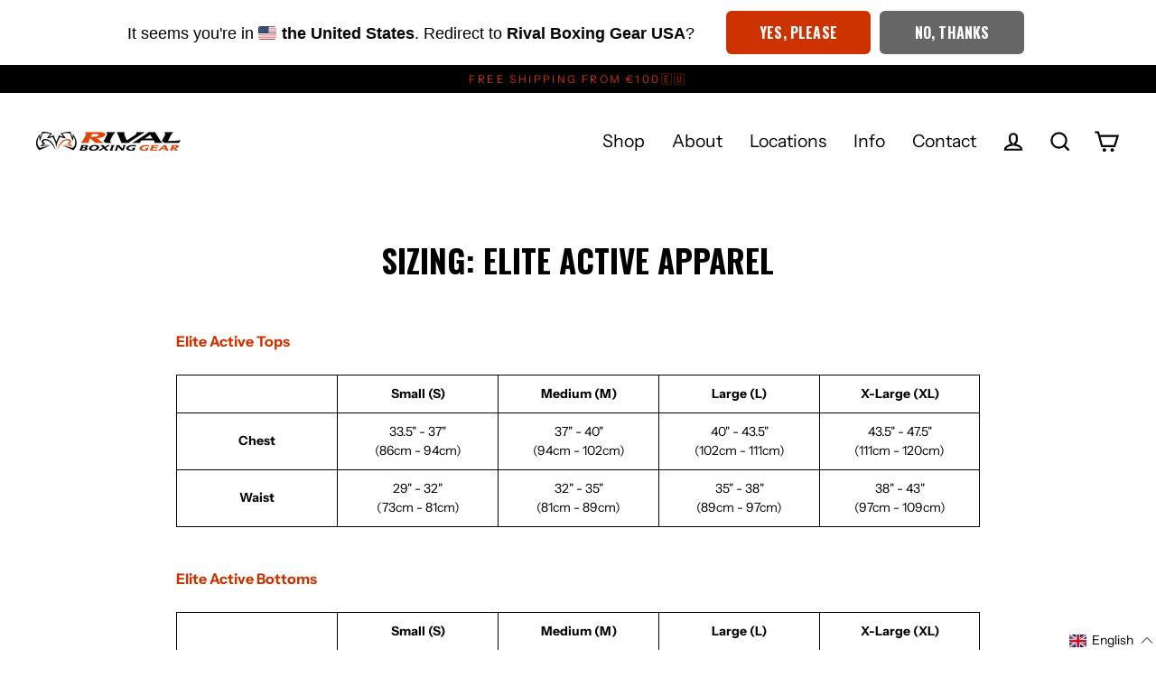

--- FILE ---
content_type: application/x-javascript
request_url: https://proxycheck.zend-apps.com/18.222.89.175.js
body_size: -66
content:
{"status":"ok","18.222.89.175":{"proxy":"yes","type":"VPN","provider":"Amazon.com, Inc.","organisation":"Amazon Technologies Inc."}}